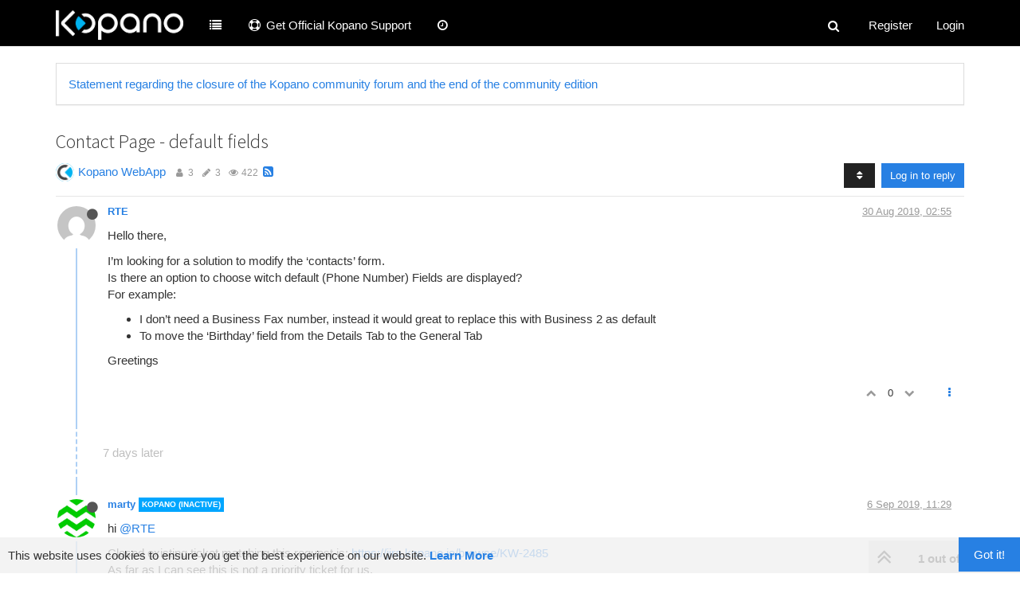

--- FILE ---
content_type: text/html; charset=utf-8
request_url: https://forum.kopano.io/topic/2642/contact-page-default-fields
body_size: 52783
content:
<!DOCTYPE html>
<html lang="en-GB" data-dir="ltr" style="direction: ltr;"  >
<head>
	<title>Contact Page - default fields | Kopano Community Forum</title>
	<meta name="viewport" content="width&#x3D;device-width, initial-scale&#x3D;1.0" />
	<meta name="content-type" content="text/html; charset=UTF-8" />
	<meta name="apple-mobile-web-app-capable" content="yes" />
	<meta name="mobile-web-app-capable" content="yes" />
	<meta property="og:site_name" content="Kopano Community Forum" />
	<meta name="msapplication-badge" content="frequency=30; polling-uri=https://forum.kopano.io/sitemap.xml" />
	<meta name="theme-color" content="#ffffff" />
	<meta name="msapplication-square150x150logo" content="/assets/uploads/system/site-logo.png" />
	<meta name="title" content="Contact Page - default fields" />
	<meta name="description" content="Hello there, I’m looking for a solution to modify the ‘contacts’ form. Is there an option to choose witch default (Phone Number) Fields are displayed? For example:  I don’t need a Business Fax number, instead it would great to replace this with Business 2..." />
	<meta property="og:title" content="Contact Page - default fields" />
	<meta property="og:description" content="Hello there, I’m looking for a solution to modify the ‘contacts’ form. Is there an option to choose witch default (Phone Number) Fields are displayed? For example:  I don’t need a Business Fax number, instead it would great to replace this with Business 2..." />
	<meta property="og:type" content="article" />
	<meta property="article:published_time" content="2019-08-30T02:55:18.084Z" />
	<meta property="article:modified_time" content="2020-12-15T15:11:57.026Z" />
	<meta property="article:section" content="Kopano WebApp" />
	<meta property="og:image" content="https://forum.kopano.io/uploads/category/category-20.png" />
	<meta property="og:image:url" content="https://forum.kopano.io/uploads/category/category-20.png" />
	<meta property="og:image" content="https://www.gravatar.com/avatar/ee3d6971c6c0f47067e07ce47fc70e13?size=192&d=mm" />
	<meta property="og:image:url" content="https://www.gravatar.com/avatar/ee3d6971c6c0f47067e07ce47fc70e13?size=192&d=mm" />
	<meta property="og:image" content="https://forum.kopano.io/assets/uploads/system/site-logo.png" />
	<meta property="og:image:url" content="https://forum.kopano.io/assets/uploads/system/site-logo.png" />
	<meta property="og:url" content="https://forum.kopano.io/topic/2642/contact-page-default-fields" />
	
	<link rel="stylesheet" type="text/css" href="/assets/client-cosmo.css?v=7fmhb9ojnlp" />
	<link rel="icon" type="image/x-icon" href="/assets/uploads/system/favicon.ico?v=7fmhb9ojnlp" />
	<link rel="manifest" href="/manifest.webmanifest" />
	<link rel="search" type="application/opensearchdescription+xml" title="Kopano Community Forum" href="/osd.xml" />
	<link rel="apple-touch-icon" href="/assets/uploads/system/touchicon-orig.png" />
	<link rel="icon" sizes="36x36" href="/assets/uploads/system/touchicon-36.png" />
	<link rel="icon" sizes="48x48" href="/assets/uploads/system/touchicon-48.png" />
	<link rel="icon" sizes="72x72" href="/assets/uploads/system/touchicon-72.png" />
	<link rel="icon" sizes="96x96" href="/assets/uploads/system/touchicon-96.png" />
	<link rel="icon" sizes="144x144" href="/assets/uploads/system/touchicon-144.png" />
	<link rel="icon" sizes="192x192" href="/assets/uploads/system/touchicon-192.png" />
	<link rel="prefetch" href="/assets/src/modules/composer.js?v=7fmhb9ojnlp" />
	<link rel="prefetch" href="/assets/src/modules/composer/uploads.js?v=7fmhb9ojnlp" />
	<link rel="prefetch" href="/assets/src/modules/composer/drafts.js?v=7fmhb9ojnlp" />
	<link rel="prefetch" href="/assets/src/modules/composer/tags.js?v=7fmhb9ojnlp" />
	<link rel="prefetch" href="/assets/src/modules/composer/categoryList.js?v=7fmhb9ojnlp" />
	<link rel="prefetch" href="/assets/src/modules/composer/resize.js?v=7fmhb9ojnlp" />
	<link rel="prefetch" href="/assets/src/modules/composer/autocomplete.js?v=7fmhb9ojnlp" />
	<link rel="prefetch" href="/assets/templates/composer.tpl?v=7fmhb9ojnlp" />
	<link rel="prefetch" href="/assets/language/en-GB/topic.json?v=7fmhb9ojnlp" />
	<link rel="prefetch" href="/assets/language/en-GB/modules.json?v=7fmhb9ojnlp" />
	<link rel="prefetch" href="/assets/language/en-GB/tags.json?v=7fmhb9ojnlp" />
	<link rel="prefetch stylesheet" href="/plugins/nodebb-plugin-markdown/styles/railscasts.css" />
	<link rel="prefetch" href="/assets/src/modules/highlight.js?v=7fmhb9ojnlp" />
	<link rel="prefetch" href="/assets/language/en-GB/markdown.json?v=7fmhb9ojnlp" />
	<link rel="canonical" href="https://forum.kopano.io/topic/2642/contact-page-default-fields" />
	<link rel="alternate" type="application/rss+xml" href="/topic/2642.rss" />
	<link rel="up" href="https://forum.kopano.io/category/20/kopano-webapp" />
	

	<script>
		var config = JSON.parse('{"relative_path":"","upload_url":"/assets/uploads","assetBaseUrl":"/assets","siteTitle":"Kopano Community Forum","browserTitle":"Kopano Community Forum","titleLayout":"&#123;pageTitle&#125; | &#123;browserTitle&#125;","showSiteTitle":false,"maintenanceMode":false,"minimumTitleLength":3,"maximumTitleLength":255,"minimumPostLength":8,"maximumPostLength":32767,"minimumTagsPerTopic":0,"maximumTagsPerTopic":5,"minimumTagLength":3,"maximumTagLength":15,"useOutgoingLinksPage":true,"outgoingLinksWhitelist":"kb.kopano.io,documentation.kopano.io,kopano.com,kopano.io","allowGuestHandles":false,"allowTopicsThumbnail":true,"usePagination":false,"disableChat":false,"disableChatMessageEditing":false,"maximumChatMessageLength":1000,"socketioTransports":["polling","websocket"],"socketioOrigins":"https://forum.kopano.io:*","websocketAddress":"","maxReconnectionAttempts":5,"reconnectionDelay":1500,"topicsPerPage":20,"postsPerPage":20,"maximumFileSize":2048,"theme:id":"nodebb-theme-persona","theme:src":"https://cdn.jsdelivr.net/npm/bootswatch@3.4.1/cosmo/bootstrap.min.css","defaultLang":"en-GB","userLang":"en-GB","loggedIn":false,"uid":-1,"cache-buster":"v=7fmhb9ojnlp","requireEmailConfirmation":true,"topicPostSort":"oldest_to_newest","categoryTopicSort":"newest_to_oldest","csrf_token":false,"searchEnabled":true,"bootswatchSkin":"cosmo","enablePostHistory":true,"timeagoCutoff":30,"timeagoCodes":["af","am","ar","az-short","az","be","bg","bs","ca","cs","cy","da","de-short","de","dv","el","en-short","en","es-short","es","et","eu","fa-short","fa","fi","fr-short","fr","gl","he","hr","hu","hy","id","is","it-short","it","ja","jv","ko","ky","lt","lv","mk","nl","no","pl","pt-br-short","pt-br","pt-short","pt","ro","rs","ru","rw","si","sk","sl","sq","sr","sv","th","tr-short","tr","uk","ur","uz","vi","zh-CN","zh-TW"],"cookies":{"enabled":true,"message":"[[global:cookies.message]]","dismiss":"[[global:cookies.accept]]","link":"[[global:cookies.learn_more]]","link_url":"https:&#x2F;&#x2F;www.cookiesandyou.com"},"thumbs":{"size":512},"iconBackgrounds":["#f44336","#e91e63","#9c27b0","#673ab7","#3f51b5","#2196f3","#009688","#1b5e20","#33691e","#827717","#e65100","#ff5722","#795548","#607d8b"],"acpLang":"undefined","topicSearchEnabled":false,"spam-be-gone":{},"composer-default":{},"google-analytics":{"id":"UA-82259742-4","displayFeatures":"off"},"hideSubCategories":false,"hideCategoryLastPost":false,"enableQuickReply":false,"markdown":{"highlight":1,"highlightLinesLanguageList":[],"theme":"railscasts.css"}}');
		var app = {
			user: JSON.parse('{"uid":0,"username":"Guest","displayname":"Guest","userslug":"","fullname":"Guest","email":"","icon:text":"?","icon:bgColor":"#aaa","groupTitle":"","groupTitleArray":[],"status":"offline","reputation":0,"email:confirmed":false,"unreadData":{"":{},"new":{},"watched":{},"unreplied":{}},"isAdmin":false,"isGlobalMod":false,"isMod":false,"privileges":{"chat":false,"upload:post:image":false,"upload:post:file":false,"signature":false,"ban":false,"invite":false,"search:content":false,"search:users":false,"search:tags":false,"view:users":false,"view:tags":false,"view:groups":false,"local:login":false,"group:create":false,"view:users:info":false},"timeagoCode":"en","offline":true,"isEmailConfirmSent":false}')
		};
	</script>

	
	
	<style>body{font-family:Calibri,Candara,Arial,sans-serif}.header .forum-logo{margin-top:13px;width:160px;margin-right:16px}.navbar-default{background-color:black  !important}.navbar-form{padding-top:7px}.navbar-nav>li>a{padding-top:21px;padding-bottom:13px}.btn.btn-default.composer-discard{background-color:#f44336;float:right;border:none}.btn.btn-primary.composer-submit{background-color:#2dcc70;border:none;margin-right:10px}.header #user_dropdown{padding:15px 15px}.checkbox input,.radio input{opacity:1}</style>
	
</head>

<body class="page-topic page-topic-2642 page-topic-contact-page-default-fields page-topic-category-20 page-topic-category-kopano-webapp parent-category-20 page-status-200 skin-cosmo">
	<nav id="menu" class="slideout-menu hidden">
		<div class="menu-profile">
	
</div>

<section class="menu-section" data-section="navigation">
	<h3 class="menu-section-title">Navigation</h3>
	<ul class="menu-section-list"></ul>
</section>


	</nav>
	<nav id="chats-menu" class="slideout-menu hidden">
		
	</nav>

	<main id="panel" class="slideout-panel">
		<nav class="navbar navbar-default navbar-fixed-top header" id="header-menu" component="navbar">
			<div class="container">
							<div class="navbar-header">
				<button type="button" class="navbar-toggle pull-left" id="mobile-menu">
					<span component="notifications/icon" class="notification-icon fa fa-fw fa-bell-o unread-count" data-content="0"></span>
					<i class="fa fa-lg fa-fw fa-bars"></i>
				</button>
				<button type="button" class="navbar-toggle hidden" id="mobile-chats">
					<span component="chat/icon" class="notification-icon fa fa-fw fa-comments unread-count" data-content="0"></span>
					<i class="fa fa-lg fa-comment-o"></i>
				</button>

				
				<a href="/">
					<img alt="Kopano" class=" forum-logo" src="/assets/uploads/system/site-logo.png?v=7fmhb9ojnlp" />
				</a>
				
				

				<div component="navbar/title" class="visible-xs hidden">
					<span></span>
				</div>
			</div>

			<div id="nav-dropdown" class="hidden-xs">
				
				
				<ul id="logged-out-menu" class="nav navbar-nav navbar-right">
					
					<li>
						<a href="/register">
							<i class="fa fa-pencil fa-fw hidden-sm hidden-md hidden-lg"></i>
							<span>Register</span>
						</a>
					</li>
					
					<li>
						<a href="/login">
							<i class="fa fa-sign-in fa-fw hidden-sm hidden-md hidden-lg"></i>
							<span>Login</span>
						</a>
					</li>
				</ul>
				
				
				<ul class="nav navbar-nav navbar-right">
					<li>
						<form id="search-form" class="navbar-form navbar-right hidden-xs" role="search" method="GET">
							<button id="search-button" type="button" class="btn btn-link"><i class="fa fa-search fa-fw" title="Search"></i></button>
							<div class="hidden" id="search-fields">
								<div class="form-group">
									<input autocomplete="off" type="text" class="form-control" placeholder="Search" name="query" value="">
									<a href="#"><i class="fa fa-gears fa-fw advanced-search-link"></i></a>
								</div>
								<button type="submit" class="btn btn-default hide">Search</button>
							</div>
						</form>
						<div id="quick-search-container" class="quick-search-container hidden">
							<div class="checkbox filter-category">
								<label>
									<input type="checkbox" checked><span class="name"></span>
								</label>
							</div>
							<div class="text-center loading-indicator"><i class="fa fa-spinner fa-spin"></i></div>
							<div class="quick-search-results-container"></div>
						</div>
					</li>
					<li class="visible-xs" id="search-menu">
						<a href="/search">
							<i class="fa fa-search fa-fw"></i> Search
						</a>
					</li>
				</ul>
				

				<ul class="nav navbar-nav navbar-right hidden-xs">
					<li>
						<a href="#" id="reconnect" class="hide" title="Looks like your connection to Kopano Community Forum was lost, please wait while we try to reconnect.">
							<i class="fa fa-check"></i>
						</a>
					</li>
				</ul>

				<ul id="main-nav" class="nav navbar-nav">
					
					
					<li class="">
						<a class="navigation-link" href="&#x2F;categories" title="Categories" >
							
							<i class="fa fa-fw fa-list" data-content=""></i>
							

							
							<span class="visible-xs-inline">Categories</span>
							
						</a>
					</li>
					
					
					
					<li class="">
						<a class="navigation-link" href="https:&#x2F;&#x2F;kopano.com&#x2F;support&#x2F;" title="Options for official support for your Kopano installation"  target="_blank">
							
							<i class="fa fa-fw fa-support" data-content=""></i>
							

							
							<span class="">Get Official Kopano Support</span>
							
						</a>
					</li>
					
					
					
					<li class="">
						<a class="navigation-link" href="&#x2F;recent" title="Recent" >
							
							<i class="fa fa-fw fa-clock-o" data-content=""></i>
							

							
							<span class="visible-xs-inline">Recent</span>
							
						</a>
					</li>
					
					
				</ul>

				
			</div>

			</div>
		</nav>
		<div class="container" id="content">
		<noscript>
    <div class="alert alert-danger">
        <p>
            Your browser does not seem to support JavaScript. As a result, your viewing experience will be diminished, and you have been placed in <strong>read-only mode</strong>.
        </p>
        <p>
            Please download a browser that supports JavaScript, or enable it if it's disabled (i.e. NoScript).
        </p>
    </div>
</noscript>
		
<div data-widget-area="header">
	
	<div class="panel panel-default"><div class="panel-body"><a href="https://forum.kopano.io/topic/4069/statement-regarding-the-closure-of-the-kopano-community-forum-and-the-end-of-the-community-edition">Statement regarding the closure of the Kopano community forum and the end of the community edition</a></div></div>
	
</div>
<div class="row">
	<div class="topic col-lg-12">
		<div class="topic-header">
			<h1 component="post/header" class="" itemprop="name">
				<span class="topic-title" component="topic/title">
					<span component="topic/labels">
						<i component="topic/scheduled" class="fa fa-clock-o hidden" title="Scheduled"></i>
						<i component="topic/pinned" class="fa fa-thumb-tack hidden" title="Pinned"></i>
						<i component="topic/locked" class="fa fa-lock hidden" title="Locked"></i>
						<i class="fa fa-arrow-circle-right hidden" title="Moved"></i>
						
					</span>
					Contact Page - default fields
				</span>
			</h1>

			<div class="topic-info clearfix">
				<div class="category-item inline-block">
					<div role="presentation" class="icon pull-left" style="background-color: #00b3f0; color: #ffffff; background-image: url(/uploads/category/category-20.png); background-size: cover;">
						<i class="fa fa-fw hidden"></i>
					</div>
					<a href="/category/20/kopano-webapp">Kopano WebApp</a>
				</div>

				<div class="tags tag-list inline-block hidden-xs">
					
				</div>
				<div class="inline-block hidden-xs">
					<div class="stats text-muted">
	<i class="fa fa-fw fa-user" title="Posters"></i>
	<span title="3" class="human-readable-number">3</span>
</div>
<div class="stats text-muted">
	<i class="fa fa-fw fa-pencil" title="Posts"></i>
	<span component="topic/post-count" title="3" class="human-readable-number">3</span>
</div>
<div class="stats text-muted">
	<i class="fa fa-fw fa-eye" title="Views"></i>
	<span class="human-readable-number" title="422">422</span>
</div>
				</div>
				
				<a class="hidden-xs" target="_blank" href="/topic/2642.rss"><i class="fa fa-rss-square"></i></a>
				
				<div component="topic/browsing-users" class="inline-block hidden-xs">
	
</div>

				<div class="topic-main-buttons pull-right inline-block">
	<span class="loading-indicator btn pull-left hidden" done="0">
		<span class="hidden-xs">Loading More Posts</span> <i class="fa fa-refresh fa-spin"></i>
	</span>

	

	

	<div title="Sort by" class="btn-group bottom-sheet hidden-xs" component="thread/sort">
	<button class="btn btn-sm btn-default dropdown-toggle" data-toggle="dropdown" type="button">
	<span><i class="fa fa-fw fa-sort"></i></span></button>
	<ul class="dropdown-menu dropdown-menu-right">
		<li><a href="#" class="oldest_to_newest" data-sort="oldest_to_newest"><i class="fa fa-fw"></i> Oldest to Newest</a></li>
		<li><a href="#" class="newest_to_oldest" data-sort="newest_to_oldest"><i class="fa fa-fw"></i> Newest to Oldest</a></li>
		<li><a href="#" class="most_votes" data-sort="most_votes"><i class="fa fa-fw"></i> Most Votes</a></li>
	</ul>
</div>


	<div class="inline-block">
	
	</div>
	<div component="topic/reply/container" class="btn-group action-bar bottom-sheet hidden">
	<a href="/compose?tid=2642&title=Contact Page - default fields" class="btn btn-sm btn-primary" component="topic/reply" data-ajaxify="false" role="button"><i class="fa fa-reply visible-xs-inline"></i><span class="visible-sm-inline visible-md-inline visible-lg-inline"> Reply</span></a>
	<button type="button" class="btn btn-sm btn-primary dropdown-toggle" data-toggle="dropdown">
		<span class="caret"></span>
	</button>
	<ul class="dropdown-menu pull-right" role="menu">
		<li><a href="#" component="topic/reply-as-topic">Reply as topic</a></li>
	</ul>
</div>




<a component="topic/reply/guest" href="/login" class="btn btn-sm btn-primary">Log in to reply</a>


</div>

			</div>
		</div>
		

		
		<div component="topic/deleted/message" class="alert alert-warning hidden clearfix">
    <span class="pull-left">This topic has been deleted. Only users with topic management privileges can see it.</span>
    <span class="pull-right">
        
    </span>
</div>
		

		<ul component="topic" class="posts" data-tid="2642" data-cid="20">
			
				<li component="post" class="  topic-owner-post" data-index="0" data-pid="14610" data-uid="1719" data-timestamp="1567133718084" data-username="RTE" data-userslug="rte" itemscope itemtype="http://schema.org/Comment">
					<a component="post/anchor" data-index="0" id="0"></a>

					<meta itemprop="datePublished" content="2019-08-30T02:55:18.084Z">
					<meta itemprop="dateModified" content="">

					<div class="clearfix post-header">
	<div class="icon pull-left">
		<a href="/user/rte">
			<img class="avatar  avatar-sm2x avatar-rounded" alt="RTE" title="RTE" data-uid="1719" loading="lazy" component="user/picture" src="https://www.gravatar.com/avatar/ee3d6971c6c0f47067e07ce47fc70e13?size=192&d=mm" style="" />
			<i component="user/status" class="fa fa-circle status offline" title="Offline"></i>
		</a>
	</div>

	<small class="pull-left">
		<strong>
			<a href="/user/rte" itemprop="author" data-username="RTE" data-uid="1719">RTE</a>
		</strong>

		

		

		<span class="visible-xs-inline-block visible-sm-inline-block visible-md-inline-block visible-lg-inline-block">
			

			<span>
				
			</span>
		</span>

	</small>
	<small class="pull-right">
		<span class="bookmarked"><i class="fa fa-bookmark-o"></i></span>
	</small>
	<small class="pull-right">
		<i component="post/edit-indicator" class="fa fa-pencil-square edit-icon hidden"></i>

		<small data-editor="" component="post/editor" class="hidden">last edited by  <span class="timeago" title=""></span></small>

		<span class="visible-xs-inline-block visible-sm-inline-block visible-md-inline-block visible-lg-inline-block">
			<a class="permalink" href="/post/14610"><span class="timeago" title="2019-08-30T02:55:18.084Z"></span></a>
		</span>
	</small>
</div>

<br />

<div class="content" component="post/content" itemprop="text">
	<p dir="auto">Hello there,</p>
<p dir="auto">I’m looking for a solution to modify the ‘contacts’ form.<br />
Is there an option to choose witch default (Phone Number) Fields are displayed?<br />
For example:</p>
<ul>
<li>I don’t need a Business Fax number, instead it would great to replace this with Business 2 as default</li>
<li>To move the ‘Birthday’ field from the Details Tab to the General Tab</li>
</ul>
<p dir="auto">Greetings</p>

</div>

<div class="post-footer">
	

	<div class="clearfix">
	
	<a component="post/reply-count" data-target-component="post/replies/container" href="#" class="threaded-replies no-select pull-left hidden">
		<span component="post/reply-count/avatars" class="avatars ">
			
		</span>

		<span class="replies-count" component="post/reply-count/text" data-replies="0">1 Reply</span>
		<span class="replies-last hidden-xs">Last reply <span class="timeago" title=""></span></span>

		<i class="fa fa-fw fa-chevron-right" component="post/replies/open"></i>
		<i class="fa fa-fw fa-chevron-down hidden" component="post/replies/close"></i>
		<i class="fa fa-fw fa-spin fa-spinner hidden" component="post/replies/loading"></i>
	</a>
	

	<small class="pull-right">
		<span class="post-tools">
			<a component="post/reply" href="#" class="no-select hidden">Reply</a>
			<a component="post/quote" href="#" class="no-select hidden">Quote</a>
		</span>

		
		<span class="votes">
			<a component="post/upvote" href="#" class="">
				<i class="fa fa-chevron-up"></i>
			</a>

			<span component="post/vote-count" data-votes="0">0</span>

			
			<a component="post/downvote" href="#" class="">
				<i class="fa fa-chevron-down"></i>
			</a>
			
		</span>
		

		<span component="post/tools" class="dropdown moderator-tools bottom-sheet ">
	<a href="#" data-toggle="dropdown" data-ajaxify="false"><i class="fa fa-fw fa-ellipsis-v"></i></a>
	<ul class="dropdown-menu dropdown-menu-right" role="menu"></ul>
</span>

	</small>
	</div>
	<div component="post/replies/container"></div>
</div>
				</li>
			
				<li component="post" class="  " data-index="1" data-pid="14741" data-uid="22" data-timestamp="1567769347256" data-username="marty" data-userslug="marty" itemscope itemtype="http://schema.org/Comment">
					<a component="post/anchor" data-index="1" id="1"></a>

					<meta itemprop="datePublished" content="2019-09-06T11:29:07.256Z">
					<meta itemprop="dateModified" content="">

					<div class="clearfix post-header">
	<div class="icon pull-left">
		<a href="/user/marty">
			<img class="avatar  avatar-sm2x avatar-rounded" alt="marty" title="marty" data-uid="22" loading="lazy" component="user/picture" src="/assets/uploads/profile/22-profileavatar.png" style="" />
			<i component="user/status" class="fa fa-circle status offline" title="Offline"></i>
		</a>
	</div>

	<small class="pull-left">
		<strong>
			<a href="/user/marty" itemprop="author" data-username="marty" data-uid="22">marty</a>
		</strong>

		

<a href="/groups/inactive-kopano"><small class="label group-label inline-block" style="color:#ffffff;background-color: #00a6ff;">Kopano (Inactive)</small></a>



		

		<span class="visible-xs-inline-block visible-sm-inline-block visible-md-inline-block visible-lg-inline-block">
			

			<span>
				
			</span>
		</span>

	</small>
	<small class="pull-right">
		<span class="bookmarked"><i class="fa fa-bookmark-o"></i></span>
	</small>
	<small class="pull-right">
		<i component="post/edit-indicator" class="fa fa-pencil-square edit-icon hidden"></i>

		<small data-editor="" component="post/editor" class="hidden">last edited by  <span class="timeago" title=""></span></small>

		<span class="visible-xs-inline-block visible-sm-inline-block visible-md-inline-block visible-lg-inline-block">
			<a class="permalink" href="/post/14741"><span class="timeago" title="2019-09-06T11:29:07.256Z"></span></a>
		</span>
	</small>
</div>

<br />

<div class="content" component="post/content" itemprop="text">
	<p dir="auto">hi <a class="plugin-mentions-user plugin-mentions-a" href="https://forum.kopano.io/uid/1719">@RTE</a></p>
<p dir="auto">Closed existing ticket matching this request is: <a href="https://jira.kopano.io/browse/KW-2485" target="_blank" rel="noopener noreferrer nofollow ugc">https://jira.kopano.io/browse/KW-2485</a><br />
As far as I can see this is not a priority ticket for us.</p>
<p dir="auto">Another way is to create a plugin and modify this yourself.</p>

</div>

<div class="post-footer">
	
	<div component="post/signature" data-uid="22" class="post-signature"><p dir="auto"><a href="https://documentation.kopano.io/deskapp_admin_manual" target="_blank" rel="noopener noreferrer nofollow ugc">https://documentation.kopano.io/deskapp_admin_manual</a><br />
<a href="http://documentation.kopano.io/webapp_smime_manual" target="_blank" rel="noopener noreferrer nofollow ugc">http://documentation.kopano.io/webapp_smime_manual</a><br />
<a href="https://documentation.kopano.io/webapp_admin_manual" target="_blank" rel="noopener noreferrer nofollow ugc">https://documentation.kopano.io/webapp_admin_manual</a></p>
</div>
	

	<div class="clearfix">
	
	<a component="post/reply-count" data-target-component="post/replies/container" href="#" class="threaded-replies no-select pull-left hidden">
		<span component="post/reply-count/avatars" class="avatars ">
			
		</span>

		<span class="replies-count" component="post/reply-count/text" data-replies="0">1 Reply</span>
		<span class="replies-last hidden-xs">Last reply <span class="timeago" title=""></span></span>

		<i class="fa fa-fw fa-chevron-right" component="post/replies/open"></i>
		<i class="fa fa-fw fa-chevron-down hidden" component="post/replies/close"></i>
		<i class="fa fa-fw fa-spin fa-spinner hidden" component="post/replies/loading"></i>
	</a>
	

	<small class="pull-right">
		<span class="post-tools">
			<a component="post/reply" href="#" class="no-select hidden">Reply</a>
			<a component="post/quote" href="#" class="no-select hidden">Quote</a>
		</span>

		
		<span class="votes">
			<a component="post/upvote" href="#" class="">
				<i class="fa fa-chevron-up"></i>
			</a>

			<span component="post/vote-count" data-votes="0">0</span>

			
			<a component="post/downvote" href="#" class="">
				<i class="fa fa-chevron-down"></i>
			</a>
			
		</span>
		

		<span component="post/tools" class="dropdown moderator-tools bottom-sheet ">
	<a href="#" data-toggle="dropdown" data-ajaxify="false"><i class="fa fa-fw fa-ellipsis-v"></i></a>
	<ul class="dropdown-menu dropdown-menu-right" role="menu"></ul>
</span>

	</small>
	</div>
	<div component="post/replies/container"></div>
</div>
				</li>
			
				<li component="post" class="  " data-index="2" data-pid="19079" data-uid="376" data-timestamp="1608045117026" data-username="mpraunegger" data-userslug="mpraunegger" itemscope itemtype="http://schema.org/Comment">
					<a component="post/anchor" data-index="2" id="2"></a>

					<meta itemprop="datePublished" content="2020-12-15T15:11:57.026Z">
					<meta itemprop="dateModified" content="">

					<div class="clearfix post-header">
	<div class="icon pull-left">
		<a href="/user/mpraunegger">
			<img class="avatar  avatar-sm2x avatar-rounded" alt="mpraunegger" title="mpraunegger" data-uid="376" loading="lazy" component="user/picture" src="/assets/uploads/profile/376-profileavatar.jpeg" style="" />
			<i component="user/status" class="fa fa-circle status offline" title="Offline"></i>
		</a>
	</div>

	<small class="pull-left">
		<strong>
			<a href="/user/mpraunegger" itemprop="author" data-username="mpraunegger" data-uid="376">mpraunegger</a>
		</strong>

		

		

		<span class="visible-xs-inline-block visible-sm-inline-block visible-md-inline-block visible-lg-inline-block">
			

			<span>
				
			</span>
		</span>

	</small>
	<small class="pull-right">
		<span class="bookmarked"><i class="fa fa-bookmark-o"></i></span>
	</small>
	<small class="pull-right">
		<i component="post/edit-indicator" class="fa fa-pencil-square edit-icon hidden"></i>

		<small data-editor="" component="post/editor" class="hidden">last edited by  <span class="timeago" title=""></span></small>

		<span class="visible-xs-inline-block visible-sm-inline-block visible-md-inline-block visible-lg-inline-block">
			<a class="permalink" href="/post/19079"><span class="timeago" title="2020-12-15T15:11:57.026Z"></span></a>
		</span>
	</small>
</div>

<br />

<div class="content" component="post/content" itemprop="text">
	<p dir="auto">Does anyone know such a plugin in the meantime?</p>

</div>

<div class="post-footer">
	

	<div class="clearfix">
	
	<a component="post/reply-count" data-target-component="post/replies/container" href="#" class="threaded-replies no-select pull-left hidden">
		<span component="post/reply-count/avatars" class="avatars ">
			
		</span>

		<span class="replies-count" component="post/reply-count/text" data-replies="0">1 Reply</span>
		<span class="replies-last hidden-xs">Last reply <span class="timeago" title=""></span></span>

		<i class="fa fa-fw fa-chevron-right" component="post/replies/open"></i>
		<i class="fa fa-fw fa-chevron-down hidden" component="post/replies/close"></i>
		<i class="fa fa-fw fa-spin fa-spinner hidden" component="post/replies/loading"></i>
	</a>
	

	<small class="pull-right">
		<span class="post-tools">
			<a component="post/reply" href="#" class="no-select hidden">Reply</a>
			<a component="post/quote" href="#" class="no-select hidden">Quote</a>
		</span>

		
		<span class="votes">
			<a component="post/upvote" href="#" class="">
				<i class="fa fa-chevron-up"></i>
			</a>

			<span component="post/vote-count" data-votes="0">0</span>

			
			<a component="post/downvote" href="#" class="">
				<i class="fa fa-chevron-down"></i>
			</a>
			
		</span>
		

		<span component="post/tools" class="dropdown moderator-tools bottom-sheet ">
	<a href="#" data-toggle="dropdown" data-ajaxify="false"><i class="fa fa-fw fa-ellipsis-v"></i></a>
	<ul class="dropdown-menu dropdown-menu-right" role="menu"></ul>
</span>

	</small>
	</div>
	<div component="post/replies/container"></div>
</div>
				</li>
			
		</ul>

		

		

		<div class="pagination-block text-center">
    <div class="progress-bar"></div>
    <div class="wrapper dropup">
        <i class="fa fa-2x fa-angle-double-up pointer fa-fw pagetop"></i>

        <a href="#" class="dropdown-toggle" data-toggle="dropdown">
            <span class="pagination-text"></span>
        </a>

        <i class="fa fa-2x fa-angle-double-down pointer fa-fw pagebottom"></i>
        <ul class="dropdown-menu dropdown-menu-right" role="menu">
            <li>
                <div class="row">
                    <div class="col-xs-8 post-content"></div>
                    <div class="col-xs-4 text-right">
                        <div class="scroller-content">
                            <span class="pointer pagetop">First post <i class="fa fa-angle-double-up"></i></span>
                            <div class="scroller-container">
                                <div class="scroller-thumb">
                                    <span class="thumb-text"></span>
                                    <div class="scroller-thumb-icon"></div>
                                </div>
                            </div>
                            <span class="pointer pagebottom">Last post <i class="fa fa-angle-double-down"></i></span>
                        </div>
                    </div>
                </div>
                <input type="text" class="form-control" id="indexInput" placeholder="Enter index">
            </li>
        </ul>
    </div>
</div>
	</div>
	<div data-widget-area="sidebar" class="col-lg-3 col-sm-12 hidden">
		
	</div>
</div>

<div data-widget-area="footer">
	
</div>


<noscript>
	<div component="pagination" class="text-center pagination-container hidden">
	<ul class="pagination hidden-xs">
		<li class="previous pull-left disabled">
			<a href="?" data-page="1"><i class="fa fa-chevron-left"></i> </a>
		</li>

		

		<li class="next pull-right disabled">
			<a href="?" data-page="1"> <i class="fa fa-chevron-right"></i></a>
		</li>
	</ul>

	<ul class="pagination hidden-sm hidden-md hidden-lg">
		<li class="first disabled">
			<a href="?" data-page="1"><i class="fa fa-fast-backward"></i> </a>
		</li>

		<li class="previous disabled">
			<a href="?" data-page="1"><i class="fa fa-chevron-left"></i> </a>
		</li>

		<li component="pagination/select-page" class="page select-page">
			<a href="#">1 / 1</a>
		</li>

		<li class="next disabled">
			<a href="?" data-page="1"> <i class="fa fa-chevron-right"></i></a>
		</li>

		<li class="last disabled">
			<a href="?" data-page="1"><i class="fa fa-fast-forward"></i> </a>
		</li>
	</ul>
</div>
</noscript>

<script id="ajaxify-data" type="application/json">{"tid":2642,"uid":1719,"cid":20,"mainPid":14610,"title":"Contact Page - default fields","slug":"2642/contact-page-default-fields","timestamp":1567133718084,"lastposttime":1608045117026,"postcount":3,"viewcount":422,"teaserPid":"19079","postercount":3,"deleted":0,"locked":0,"pinned":0,"pinExpiry":0,"upvotes":0,"downvotes":0,"deleterUid":0,"titleRaw":"Contact Page - default fields","timestampISO":"2019-08-30T02:55:18.084Z","scheduled":false,"lastposttimeISO":"2020-12-15T15:11:57.026Z","pinExpiryISO":"","votes":0,"tags":[],"thumbs":[],"posts":[{"content":"<p dir=\"auto\">Hello there,<\/p>\n<p dir=\"auto\">I’m looking for a solution to modify the ‘contacts’ form.<br />\nIs there an option to choose witch default (Phone Number) Fields are displayed?<br />\nFor example:<\/p>\n<ul>\n<li>I don’t need a Business Fax number, instead it would great to replace this with Business 2 as default<\/li>\n<li>To move the ‘Birthday’ field from the Details Tab to the General Tab<\/li>\n<\/ul>\n<p dir=\"auto\">Greetings<\/p>\n","timestamp":1567133718084,"tid":2642,"pid":14610,"uid":1719,"deleted":0,"upvotes":0,"downvotes":0,"deleterUid":0,"edited":0,"replies":{"hasMore":false,"users":[],"text":"[[topic:one_reply_to_this_post]]","count":0},"bookmarks":0,"votes":0,"timestampISO":"2019-08-30T02:55:18.084Z","editedISO":"","index":0,"user":{"uid":1719,"username":"RTE","userslug":"rte","reputation":0,"postcount":5,"topiccount":2,"picture":"https://www.gravatar.com/avatar/ee3d6971c6c0f47067e07ce47fc70e13?size=192&d=mm","signature":"","banned":false,"banned:expire":0,"status":"offline","lastonline":1570960708079,"groupTitle":null,"displayname":"RTE","groupTitleArray":[],"icon:text":"R","icon:bgColor":"#ff5722","lastonlineISO":"2019-10-13T09:58:28.079Z","banned_until":0,"banned_until_readable":"Not Banned","selectedGroups":[],"custom_profile_info":[]},"editor":null,"bookmarked":false,"upvoted":false,"downvoted":false,"selfPost":false,"topicOwnerPost":true,"display_edit_tools":false,"display_delete_tools":false,"display_moderator_tools":false,"display_move_tools":false,"display_post_menu":true},{"content":"<p dir=\"auto\">hi <a class=\"plugin-mentions-user plugin-mentions-a\" href=\"https://forum.kopano.io/uid/1719\">@RTE<\/a><\/p>\n<p dir=\"auto\">Closed existing ticket matching this request is: <a href=\"https://jira.kopano.io/browse/KW-2485\" target=\"_blank\" rel=\"noopener noreferrer nofollow ugc\">https://jira.kopano.io/browse/KW-2485<\/a><br />\nAs far as I can see this is not a priority ticket for us.<\/p>\n<p dir=\"auto\">Another way is to create a plugin and modify this yourself.<\/p>\n","timestamp":1567769347256,"tid":2642,"pid":14741,"uid":22,"deleted":0,"upvotes":0,"downvotes":0,"deleterUid":0,"edited":0,"replies":{"hasMore":false,"users":[],"text":"[[topic:one_reply_to_this_post]]","count":0},"bookmarks":0,"votes":0,"timestampISO":"2019-09-06T11:29:07.256Z","editedISO":"","index":1,"user":{"uid":22,"username":"marty","userslug":"marty","reputation":70,"postcount":988,"topiccount":132,"picture":"/assets/uploads/profile/22-profileavatar.png","signature":"<p dir=\"auto\"><a href=\"https://documentation.kopano.io/deskapp_admin_manual\" target=\"_blank\" rel=\"noopener noreferrer nofollow ugc\">https://documentation.kopano.io/deskapp_admin_manual<\/a><br />\n<a href=\"http://documentation.kopano.io/webapp_smime_manual\" target=\"_blank\" rel=\"noopener noreferrer nofollow ugc\">http://documentation.kopano.io/webapp_smime_manual<\/a><br />\n<a href=\"https://documentation.kopano.io/webapp_admin_manual\" target=\"_blank\" rel=\"noopener noreferrer nofollow ugc\">https://documentation.kopano.io/webapp_admin_manual<\/a><\/p>\n","banned":false,"banned:expire":0,"status":"offline","lastonline":1618812562437,"groupTitle":"[\"Inactive Kopano\"]","displayname":"marty","groupTitleArray":["Inactive Kopano"],"icon:text":"M","icon:bgColor":"#ff5722","lastonlineISO":"2021-04-19T06:09:22.437Z","banned_until":0,"banned_until_readable":"Not Banned","selectedGroups":[{"name":"Inactive Kopano","slug":"inactive-kopano","labelColor":"#00a6ff","textColor":"#ffffff","icon":"","userTitle":"Kopano (Inactive)"}],"custom_profile_info":[]},"editor":null,"bookmarked":false,"upvoted":false,"downvoted":false,"selfPost":false,"topicOwnerPost":false,"display_edit_tools":false,"display_delete_tools":false,"display_moderator_tools":false,"display_move_tools":false,"display_post_menu":true},{"pid":19079,"uid":376,"tid":2642,"content":"<p dir=\"auto\">Does anyone know such a plugin in the meantime?<\/p>\n","timestamp":1608045117026,"deleted":0,"upvotes":0,"downvotes":0,"deleterUid":0,"edited":0,"replies":{"hasMore":false,"users":[],"text":"[[topic:one_reply_to_this_post]]","count":0},"bookmarks":0,"votes":0,"timestampISO":"2020-12-15T15:11:57.026Z","editedISO":"","index":2,"user":{"uid":376,"username":"mpraunegger","userslug":"mpraunegger","reputation":0,"postcount":32,"topiccount":7,"picture":"/assets/uploads/profile/376-profileavatar.jpeg","signature":"","banned":false,"banned:expire":0,"status":"offline","lastonline":1675841127434,"groupTitle":"","displayname":"mpraunegger","groupTitleArray":[],"icon:text":"M","icon:bgColor":"#2196f3","lastonlineISO":"2023-02-08T07:25:27.434Z","banned_until":0,"banned_until_readable":"Not Banned","selectedGroups":[],"custom_profile_info":[]},"editor":null,"bookmarked":false,"upvoted":false,"downvoted":false,"selfPost":false,"topicOwnerPost":false,"display_edit_tools":false,"display_delete_tools":false,"display_moderator_tools":false,"display_move_tools":false,"display_post_menu":true}],"events":[],"category":{"cid":20,"name":"Kopano WebApp","description":"","descriptionParsed":"","icon":"hidden","bgColor":"#00b3f0","color":"#ffffff","slug":"20/kopano-webapp","parentCid":0,"topic_count":702,"post_count":3178,"disabled":0,"order":5,"link":"","numRecentReplies":1,"class":"col-md-3 col-xs-6","imageClass":"cover","backgroundImage":"/uploads/category/category-20.png","subCategoriesPerPage":10,"minTags":0,"maxTags":5,"postQueue":1,"isSection":0,"totalPostCount":3178,"totalTopicCount":702},"tagWhitelist":[],"minTags":0,"maxTags":5,"thread_tools":[],"isFollowing":false,"isNotFollowing":true,"isIgnoring":false,"bookmark":null,"postSharing":[{"id":"facebook","name":"Facebook","class":"fa-facebook","activated":true},{"id":"twitter","name":"Twitter","class":"fa-twitter","activated":true}],"deleter":null,"merger":null,"related":[],"unreplied":false,"icons":[],"privileges":{"topics:reply":false,"topics:read":true,"topics:tag":false,"topics:delete":false,"posts:edit":false,"posts:history":false,"posts:delete":false,"posts:view_deleted":false,"read":true,"purge":false,"view_thread_tools":false,"editable":false,"deletable":false,"view_deleted":false,"view_scheduled":false,"isAdminOrMod":false,"disabled":0,"tid":"2642","uid":-1},"topicStaleDays":30,"reputation:disabled":0,"downvote:disabled":0,"feeds:disableRSS":0,"bookmarkThreshold":5,"necroThreshold":7,"postEditDuration":0,"postDeleteDuration":0,"scrollToMyPost":true,"updateUrlWithPostIndex":true,"allowMultipleBadges":true,"privateUploads":false,"rssFeedUrl":"/topic/2642.rss","postIndex":1,"breadcrumbs":[{"text":"[[global:home]]","url":"/"},{"text":"Kopano WebApp","url":"/category/20/kopano-webapp","cid":20},{"text":"Contact Page - default fields"}],"pagination":{"prev":{"page":1,"active":false},"next":{"page":1,"active":false},"first":{"page":1,"active":true},"last":{"page":1,"active":true},"rel":[],"pages":[],"currentPage":1,"pageCount":1},"loggedIn":false,"relative_path":"","template":{"name":"topic","topic":true},"url":"/topic/2642/contact-page-default-fields","bodyClass":"page-topic page-topic-2642 page-topic-contact-page-default-fields page-topic-category-20 page-topic-category-kopano-webapp parent-category-20 page-status-200","loggedInUser":{"uid":0,"username":"[[global:guest]]","picture":"","icon:text":"?","icon:bgColor":"#aaa"},"_header":{"tags":{"meta":[{"name":"viewport","content":"width&#x3D;device-width, initial-scale&#x3D;1.0"},{"name":"content-type","content":"text/html; charset=UTF-8","noEscape":true},{"name":"apple-mobile-web-app-capable","content":"yes"},{"name":"mobile-web-app-capable","content":"yes"},{"property":"og:site_name","content":"Kopano Community Forum"},{"name":"msapplication-badge","content":"frequency=30; polling-uri=https://forum.kopano.io/sitemap.xml","noEscape":true},{"name":"theme-color","content":"#ffffff"},{"name":"msapplication-square150x150logo","content":"/assets/uploads/system/site-logo.png","noEscape":true},{"name":"title","content":"Contact Page - default fields"},{"name":"description","content":"Hello there, I’m looking for a solution to modify the ‘contacts’ form. Is there an option to choose witch default (Phone Number) Fields are displayed? For example:  I don’t need a Business Fax number, instead it would great to replace this with Business 2..."},{"property":"og:title","content":"Contact Page - default fields"},{"property":"og:description","content":"Hello there, I’m looking for a solution to modify the ‘contacts’ form. Is there an option to choose witch default (Phone Number) Fields are displayed? For example:  I don’t need a Business Fax number, instead it would great to replace this with Business 2..."},{"property":"og:type","content":"article"},{"property":"article:published_time","content":"2019-08-30T02:55:18.084Z"},{"property":"article:modified_time","content":"2020-12-15T15:11:57.026Z"},{"property":"article:section","content":"Kopano WebApp"},{"property":"og:image","content":"https://forum.kopano.io/uploads/category/category-20.png","noEscape":true},{"property":"og:image:url","content":"https://forum.kopano.io/uploads/category/category-20.png","noEscape":true},{"property":"og:image","content":"https://www.gravatar.com/avatar/ee3d6971c6c0f47067e07ce47fc70e13?size=192&d=mm","noEscape":true},{"property":"og:image:url","content":"https://www.gravatar.com/avatar/ee3d6971c6c0f47067e07ce47fc70e13?size=192&d=mm","noEscape":true},{"property":"og:image","content":"https://forum.kopano.io/assets/uploads/system/site-logo.png","noEscape":true},{"property":"og:image:url","content":"https://forum.kopano.io/assets/uploads/system/site-logo.png","noEscape":true},{"content":"https://forum.kopano.io/topic/2642/contact-page-default-fields","property":"og:url"}],"link":[{"rel":"icon","type":"image/x-icon","href":"/assets/uploads/system/favicon.ico?v=7fmhb9ojnlp"},{"rel":"manifest","href":"/manifest.webmanifest"},{"rel":"search","type":"application/opensearchdescription+xml","title":"Kopano Community Forum","href":"/osd.xml"},{"rel":"apple-touch-icon","href":"/assets/uploads/system/touchicon-orig.png"},{"rel":"icon","sizes":"36x36","href":"/assets/uploads/system/touchicon-36.png"},{"rel":"icon","sizes":"48x48","href":"/assets/uploads/system/touchicon-48.png"},{"rel":"icon","sizes":"72x72","href":"/assets/uploads/system/touchicon-72.png"},{"rel":"icon","sizes":"96x96","href":"/assets/uploads/system/touchicon-96.png"},{"rel":"icon","sizes":"144x144","href":"/assets/uploads/system/touchicon-144.png"},{"rel":"icon","sizes":"192x192","href":"/assets/uploads/system/touchicon-192.png"},{"rel":"prefetch","href":"/assets/src/modules/composer.js?v=7fmhb9ojnlp"},{"rel":"prefetch","href":"/assets/src/modules/composer/uploads.js?v=7fmhb9ojnlp"},{"rel":"prefetch","href":"/assets/src/modules/composer/drafts.js?v=7fmhb9ojnlp"},{"rel":"prefetch","href":"/assets/src/modules/composer/tags.js?v=7fmhb9ojnlp"},{"rel":"prefetch","href":"/assets/src/modules/composer/categoryList.js?v=7fmhb9ojnlp"},{"rel":"prefetch","href":"/assets/src/modules/composer/resize.js?v=7fmhb9ojnlp"},{"rel":"prefetch","href":"/assets/src/modules/composer/autocomplete.js?v=7fmhb9ojnlp"},{"rel":"prefetch","href":"/assets/templates/composer.tpl?v=7fmhb9ojnlp"},{"rel":"prefetch","href":"/assets/language/en-GB/topic.json?v=7fmhb9ojnlp"},{"rel":"prefetch","href":"/assets/language/en-GB/modules.json?v=7fmhb9ojnlp"},{"rel":"prefetch","href":"/assets/language/en-GB/tags.json?v=7fmhb9ojnlp"},{"rel":"prefetch stylesheet","type":"","href":"/plugins/nodebb-plugin-markdown/styles/railscasts.css"},{"rel":"prefetch","href":"/assets/src/modules/highlight.js?v=7fmhb9ojnlp"},{"rel":"prefetch","href":"/assets/language/en-GB/markdown.json?v=7fmhb9ojnlp"},{"rel":"canonical","href":"https://forum.kopano.io/topic/2642/contact-page-default-fields"},{"rel":"alternate","type":"application/rss+xml","href":"/topic/2642.rss"},{"rel":"up","href":"https://forum.kopano.io/category/20/kopano-webapp"}]}},"widgets":{"header":[{"html":"<div class=\"panel panel-default\"><div class=\"panel-body\"><a href=\"https://forum.kopano.io/topic/4069/statement-regarding-the-closure-of-the-kopano-community-forum-and-the-end-of-the-community-edition\">Statement regarding the closure of the Kopano community forum and the end of the community edition<\/a><\/div><\/div>"}]},"_locals":{"useragent":{"isYaBrowser":false,"isAuthoritative":true,"isMobile":false,"isMobileNative":false,"isTablet":false,"isiPad":false,"isiPod":false,"isiPhone":false,"isiPhoneNative":false,"isAndroid":false,"isAndroidNative":false,"isBlackberry":false,"isOpera":false,"isIE":false,"isEdge":false,"isIECompatibilityMode":false,"isSafari":false,"isFirefox":false,"isWebkit":false,"isChrome":true,"isKonqueror":false,"isOmniWeb":false,"isSeaMonkey":false,"isFlock":false,"isAmaya":false,"isPhantomJS":false,"isEpiphany":false,"isDesktop":true,"isWindows":false,"isLinux":false,"isLinux64":false,"isMac":true,"isChromeOS":false,"isBada":false,"isSamsung":false,"isRaspberry":false,"isBot":false,"isCurl":false,"isAndroidTablet":false,"isWinJs":false,"isKindleFire":false,"isSilk":false,"isCaptive":false,"isSmartTV":false,"isUC":false,"isFacebook":false,"isAlamoFire":false,"isElectron":false,"silkAccelerated":false,"browser":"Chrome","version":"131.0.0.0","os":"OS X","platform":"Apple Mac","geoIp":{},"source":"Mozilla/5.0 (Macintosh; Intel Mac OS X 10_15_7) AppleWebKit/537.36 (KHTML, like Gecko) Chrome/131.0.0.0 Safari/537.36; ClaudeBot/1.0; +claudebot@anthropic.com)","isWechat":false},"renderHeader":true,"isAPI":false,"config":{"relative_path":"","upload_url":"/assets/uploads","assetBaseUrl":"/assets","siteTitle":"Kopano Community Forum","browserTitle":"Kopano Community Forum","titleLayout":"&#123;pageTitle&#125; | &#123;browserTitle&#125;","showSiteTitle":false,"maintenanceMode":false,"minimumTitleLength":3,"maximumTitleLength":255,"minimumPostLength":8,"maximumPostLength":32767,"minimumTagsPerTopic":0,"maximumTagsPerTopic":5,"minimumTagLength":3,"maximumTagLength":15,"useOutgoingLinksPage":true,"outgoingLinksWhitelist":"kb.kopano.io,documentation.kopano.io,kopano.com,kopano.io","allowGuestHandles":false,"allowTopicsThumbnail":true,"usePagination":false,"disableChat":false,"disableChatMessageEditing":false,"maximumChatMessageLength":1000,"socketioTransports":["polling","websocket"],"socketioOrigins":"https://forum.kopano.io:*","websocketAddress":"","maxReconnectionAttempts":5,"reconnectionDelay":1500,"topicsPerPage":20,"postsPerPage":20,"maximumFileSize":2048,"theme:id":"nodebb-theme-persona","theme:src":"https://cdn.jsdelivr.net/npm/bootswatch@3.4.1/cosmo/bootstrap.min.css","defaultLang":"en-GB","userLang":"en-GB","loggedIn":false,"uid":-1,"cache-buster":"v=7fmhb9ojnlp","requireEmailConfirmation":true,"topicPostSort":"oldest_to_newest","categoryTopicSort":"newest_to_oldest","csrf_token":false,"searchEnabled":true,"bootswatchSkin":"cosmo","enablePostHistory":true,"timeagoCutoff":30,"timeagoCodes":["af","am","ar","az-short","az","be","bg","bs","ca","cs","cy","da","de-short","de","dv","el","en-short","en","es-short","es","et","eu","fa-short","fa","fi","fr-short","fr","gl","he","hr","hu","hy","id","is","it-short","it","ja","jv","ko","ky","lt","lv","mk","nl","no","pl","pt-br-short","pt-br","pt-short","pt","ro","rs","ru","rw","si","sk","sl","sq","sr","sv","th","tr-short","tr","uk","ur","uz","vi","zh-CN","zh-TW"],"cookies":{"enabled":true,"message":"&lsqb;&lsqb;global:cookies.message&rsqb;&rsqb;","dismiss":"&lsqb;&lsqb;global:cookies.accept&rsqb;&rsqb;","link":"&lsqb;&lsqb;global:cookies.learn_more&rsqb;&rsqb;","link_url":"https:&#x2F;&#x2F;www.cookiesandyou.com"},"thumbs":{"size":512},"iconBackgrounds":["#f44336","#e91e63","#9c27b0","#673ab7","#3f51b5","#2196f3","#009688","#1b5e20","#33691e","#827717","#e65100","#ff5722","#795548","#607d8b"],"acpLang":"undefined","topicSearchEnabled":false,"spam-be-gone":{},"composer-default":{},"google-analytics":{"id":"UA-82259742-4","displayFeatures":"off"},"hideSubCategories":false,"hideCategoryLastPost":false,"enableQuickReply":false,"markdown":{"highlight":1,"highlightLinesLanguageList":[],"theme":"railscasts.css"}},"metaTags":[{"name":"title","content":"Contact Page - default fields"},{"name":"description","content":"Hello there, I’m looking for a solution to modify the ‘contacts’ form. Is there an option to choose witch default (Phone Number) Fields are displayed? For example:  I don’t need a Business Fax number, instead it would great to replace this with Business 2..."},{"property":"og:title","content":"Contact Page - default fields"},{"property":"og:description","content":"Hello there, I’m looking for a solution to modify the ‘contacts’ form. Is there an option to choose witch default (Phone Number) Fields are displayed? For example:  I don’t need a Business Fax number, instead it would great to replace this with Business 2..."},{"property":"og:type","content":"article"},{"property":"article:published_time","content":"2019-08-30T02:55:18.084Z"},{"property":"article:modified_time","content":"2020-12-15T15:11:57.026Z"},{"property":"article:section","content":"Kopano WebApp"},{"property":"og:image","content":"https://forum.kopano.io/uploads/category/category-20.png","noEscape":true},{"property":"og:image:url","content":"https://forum.kopano.io/uploads/category/category-20.png","noEscape":true},{"property":"og:image","content":"https://www.gravatar.com/avatar/ee3d6971c6c0f47067e07ce47fc70e13?size=192&d=mm","noEscape":true},{"property":"og:image:url","content":"https://www.gravatar.com/avatar/ee3d6971c6c0f47067e07ce47fc70e13?size=192&d=mm","noEscape":true}],"linkTags":[{"rel":"canonical","href":"https://forum.kopano.io/topic/2642/contact-page-default-fields"},{"rel":"alternate","type":"application/rss+xml","href":"/topic/2642.rss"},{"rel":"up","href":"https://forum.kopano.io/category/20/kopano-webapp"}],"template":"topic"},"scripts":[],"useCustomJS":0,"customJS":"","isSpider":true}</script>		</div><!-- /.container#content -->
	</main>
	

	<div class="hide">
	<script>
	window.addEventListener('load', function () {
		define(config.relative_path + '/assets/templates/500.js', function () {
			function compiled(helpers, context, get, iter, helper) {
				return '<div class="alert alert-danger">\n\t<strong>Internal Error.</strong>\n\t<p>Oops! Looks like something went wrong!</p>\n\t<p>' + 
					helpers.__escape(get(context && context['path'])) + '</p>\n\t' + 
					(get(context && context['error']) ? '<p>' + helpers.__escape(get(context && context['error'])) + '</p>' : '') + '\n\n\t' + 
					(get(context && context['returnLink']) ? '\n\t<p>Press back to return to the previous page</p>\n\t' : '') + '\n</div>\n';
			}

			return compiled;
		});
	});
</script>
	</div>

	<script defer src="/assets/nodebb.min.js?v=7fmhb9ojnlp"></script>



<script>
    if (document.readyState === 'loading') {
        document.addEventListener('DOMContentLoaded', prepareFooter);
    } else {
        prepareFooter();
    }

    function prepareFooter() {
        

        $(document).ready(function () {
            app.coldLoad();
        });
    }
</script>
</body>
</html>


--- FILE ---
content_type: text/plain; charset=UTF-8
request_url: https://forum.kopano.io/socket.io/?EIO=4&transport=polling&t=PgE7Log&sid=aZdq32FJjyFuw1E9TF0S
body_size: 79
content:
40{"sid":"iHN3UkyFX0nDwuv2TF0T"}42["checkSession",0]42["setHostname","forum"]

--- FILE ---
content_type: text/plain; charset=UTF-8
request_url: https://forum.kopano.io/socket.io/?EIO=4&transport=polling&t=PgE7Lhq
body_size: 97
content:
0{"sid":"aZdq32FJjyFuw1E9TF0S","upgrades":["websocket"],"pingInterval":25000,"pingTimeout":20000}

--- FILE ---
content_type: text/plain
request_url: https://www.google-analytics.com/j/collect?v=1&_v=j102&a=587413871&t=pageview&_s=1&dl=https%3A%2F%2Fforum.kopano.io%2Ftopic%2F2642%2Fcontact-page-default-fields&ul=en-us%40posix&dt=Contact%20Page%20-%20default%20fields%20%7C%20Kopano%20Community%20Forum&sr=1280x720&vp=1280x720&_u=IEBAAEABAAAAACAAI~&jid=1812119709&gjid=985454827&cid=500927923.1763320881&tid=UA-82259742-4&_gid=161741168.1763320881&_r=1&_slc=1&z=195222262
body_size: -450
content:
2,cG-12C8B8VMD5

--- FILE ---
content_type: application/javascript; charset=UTF-8
request_url: https://forum.kopano.io/assets/src/modules/composer/preview.js?v=7fmhb9ojnlp
body_size: 1831
content:
"use strict";define("composer/preview",function(){var e={};var i=0;e.render=function(e,n){n=n||function(){};if(!e.find(".preview-container").is(":visible")){return n()}if(i){clearTimeout(i);i=0}var r=e.find("textarea");i=setTimeout(function(){socket.emit("plugins.composer.renderPreview",r.val(),function(r,t){i=0;if(r){return}t=$("<div>"+t+"</div>");t.find("img:not(.not-responsive)").addClass("img-responsive");e.find(".preview").html(t);$(window).trigger("action:composer.preview");n()})},250)};e.matchScroll=function(e){if(!e.find(".preview-container").is(":visible")){return}var i=e.find("textarea");var n=e.find(".preview");if(i.length&&n.length){var r=i[0].scrollHeight-i.height();if(r===0){return}var t=i.scrollTop()/r;n.scrollTop(Math.max(n[0].scrollHeight-n.height(),0)*t)}};e.handleToggler=function(i){e.env=utils.findBootstrapEnvironment();var n=i.find(".write-container .toggle-preview");var r=i.find(".preview-container .toggle-preview");var t=$(".preview-container");var o=$(".write-container");function s(){a(false);if(e.env!=="xs"&&e.env!=="sm"){localStorage.setItem("composer:previewToggled",true)}}function l(){a(true);if(e.env!=="xs"&&e.env!=="sm"){localStorage.removeItem("composer:previewToggled")}}function a(r){if(e.env==="xs"||e.env==="sm"){t.toggleClass("hide",false);o.toggleClass("maximized",false);n.toggleClass("hide",true);t.toggleClass("hidden-xs hidden-sm",!r);o.toggleClass("hidden-xs hidden-sm",r);if(r){e.render(i,function(){})}}else{t.toggleClass("hide",!r);o.toggleClass("maximized",!r);n.toggleClass("hide",r)}e.matchScroll(i)}e.toggle=a;r.on("click",function(){s();i.find(".write").focus()});n.on("click",function(){l();i.find(".write").focus()});if(localStorage.getItem("composer:previewToggled")||(e.env==="xs"||e.env==="sm")){s()}else{l()}};return e});
//# sourceMappingURL=preview.js.map